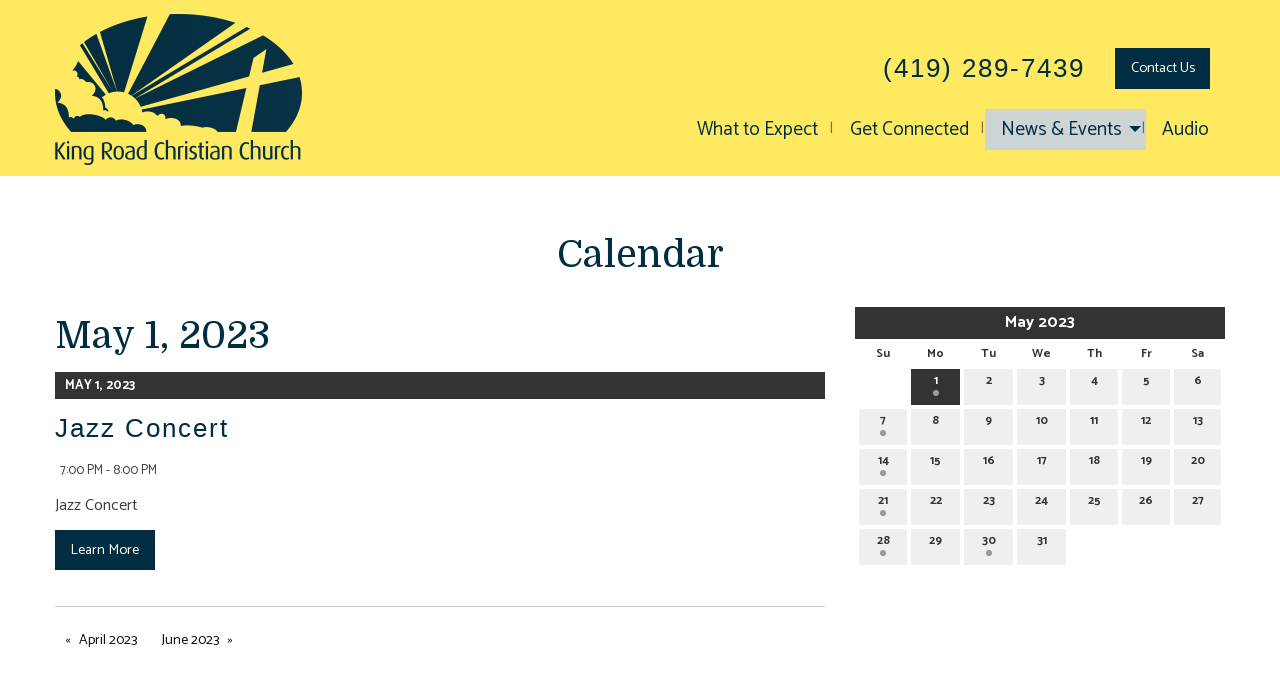

--- FILE ---
content_type: text/html; charset=UTF-8
request_url: https://www.firstchristianashland.org/calendar/2023/05/01
body_size: 6078
content:
<!DOCTYPE html>
<html lang="en">
	<head>
		<meta charset="UTF-8" />
		
					<!-- Facebook Pixel Code -->
<script>
  !function(f,b,e,v,n,t,s)
  {if(f.fbq)return;n=f.fbq=function(){n.callMethod?
  n.callMethod.apply(n,arguments):n.queue.push(arguments)};
  if(!f._fbq)f._fbq=n;n.push=n;n.loaded=!0;n.version='2.0';
  n.queue=[];t=b.createElement(e);t.async=!0;
  t.src=v;s=b.getElementsByTagName(e)[0];
  s.parentNode.insertBefore(t,s)}(window, document,'script',
  'https://connect.facebook.net/en_US/fbevents.js');
  fbq('init', '625663524448446');
  fbq('track', 'PageView');
</script>
<noscript><img height="1" width="1" style="display:none"
  src="https://www.facebook.com/tr?id=625663524448446&ev=PageView&noscript=1"
/></noscript>
<!-- End Facebook Pixel Code -->

				<style>

	#filters h2 {
		margin-top: 25px;	
	}
	
	.date-header {
		padding: 4px 10px;
		font-weight: bold;
		margin-bottom: 10px;	
		font-size: 13px;
		text-transform: uppercase;
		width: auto;
		background: #333;
		color: #FFF;
		margin-top: 35px;
	}
	
	.date-header:first-child {
		margin-top: 0;	
	}
	
	#calendar {
		background: #FFF;
		color: #333;
		padding: 0;	
		margin-bottom: 50px;
		width: 100%;
	}
	
	#calendar .cal-header {
		position: relative;
		padding: 4px 0;	
		border: 0 none #aaaaaa;
		background: #333;
		color: #FFF;
		font-weight: bold;
	}
	
	#calendar .cal-header .prev {
		position: absolute;
		top: 0;
		width: 32px;
		height: 32px;
		line-height: 32px;
		color: #FFF;
		text-align: center;
		left: 0;
	}
	
	#calendar .cal-header .next {
		position: absolute;
		top: 0;
		width: 32px;
		height: 32px;
		line-height: 32px;
		color: #FFF;
		text-align: center;
		right: 0;
	}
	
	#calendar .cal-header .prev:hover {
		background: #888;
	}
	
	#calendar .cal-header .next:hover {
		background: #888;
	}
	
	#calendar .cal-header .calendar-title {
		margin: 0 2px;
		line-height: 24px;
		text-align: center;
		color: #FFF;
		font-weight: bold;
		font-size: 16px;
	}
	
	#calendar .cal-header .calendar-title a {
		color: #FFF;	
	}
	
	#calendar table {
		width: 100%;
		border: 2px #FFF solid;
		margin: 0;
	}
	
	#calendar table tbody tr:nth-child(even) {
		background-color: inherit;	
	}
	
	#calendar tbody {
		border: 0 none;
		background: inherit;	
	}
	
	#calendar .dayofweek {
		padding: 4px 2px;
		text-align: center;
		font-weight: bold;
		border: 0;
		font-size: 12px;	
	}
	
	#calendar td {
		border: 0;
		padding: 2px;
		vertical-align: middle;
		text-align: center;	
		width: 14.285714%;
	}
	
	#calendar .day {
		background: #EFEFEF;
		font-weight: bold;
		font-size: 12px;
		color: #333;
		width: 100%;
		line-height: 12px;
		display: inline-block;
		padding: 6px 0;
		text-align: center;
		text-decoration: none;
		margin: 0;
	}
	
	#calendar .day:hover, #calendar .today .day:hover {
		background: #E2E2E2;
	}
	
	#calendar .day .dot {
		background-color: #999;
		height: 6px;
		width: 6px;
		display: inline-block;
		border-radius: 6px;
	}
	
	#calendar .day .empty {
		height: 6px;
		width: 6px;
		display: inline-block;	
	}
	
	#calendar .day.hover, #calendar .day.hover:hover {
		background: #CCC;
		color: #333;
	}
	
	#calendar .today .day {
		
	}
	
	#calendar .today .day.hover, #calendar .today .day.hover:hover {
		
	}
	
	#calendar .day_selected, #calendar .today .day_selected {
		background: #333;
		color: #FFF;
		width: 100%;
		line-height: 12px;
		display: inline-block;
		padding: 6px 0;
		text-align: center;
	}
	
	#calendar .day_selected:hover {
		background: #333;
		color: #FFF;
	}
	
	.event {
		margin-bottom: 20px;
	}
	
	.event .item-title {
		margin-bottom: 10px;	
	}
	
	.event .item-details {
		margin-bottom: 12px;	
	}
	
	.event .item-details span {
		font-size: 13px;
		display: block;
		text-transform: uppercase;
		display: inline-block;
		margin: 0 20px 0 0;		
	}
	
	.event .item-details span a {
		color: inherit;	
	}
		
	.event .item-details .fa {
		margin-right: 5px;	
	}
	
	.event .item-synopsis {
		margin-bottom: 12px;	
	}
	
	.event .more {
		
	}
	
	.event .synopsis {
		font-size: 12px;
		margin-bottom: 6px;
	}
	
	.calendar-cat {
		margin-bottom: 3px;
		height: 20px;	
	}
	
	#calendar-categories h3 {
		margin-bottom: 10px;	
	}
	
	#calendar-categories {
		margin-bottom: 50px;	
	}
	
	#filter-clear .fa {
		margin-right: 5px;	
	}
</style>

				
	
	
	
				
	
	
	<link rel="stylesheet" href="/s-v1737376394/css/global.css" /><title>Calendar | May 1, 2023 - King Road Christian Church</title><meta name="location" content="Ashland, OH" /><meta name="resource-type" content="document" /><meta name="language" content="english" /><meta name="distribution" content="global" /><meta name="copyright" content="Copyright © 2026 King Road Christian Church.  All rights reserved." /><meta name="keywords" content="" /><meta name="description" content="" /><meta name="author" content="King Road Christian Church" /><link rel="canonical" href="https://www.firstchristianashland.org/calendar/2023/05/01"><meta property="og:image" content="" /><meta property="twitter:image" content="" /><meta property="og:title" content="Calendar" /><meta property="twitter:title" content="Calendar" /><meta property="og:description" content="" /><meta property="twitter:description" content="" /><meta property="og:url" content="https://www.firstchristianashland.org/calendar/2023/05/01" /><meta property="twitter:url" content="https://www.firstchristianashland.org/calendar/2023/05/01" /><link rel="prefetch" as="script" href="//f7.spirecms.com/front_files/foundation6.4/bower_components/jquery/dist/jquery.min.js"><link rel="prefetch" as="script" href="//f7.spirecms.com/front_files/foundation6.4/dist/js/foundation.min.js"><link rel="prefetch" as="script" href="//f7.spirecms.com/front_files/scripts/parallax.min.js"><link rel="prefetch" as="script" href="//f7.spirecms.com/front_files/foundation6.4/spire/js/foundation.spire.js?v=1769480801"><link rel="prefetch" as="script" href="/s-v1521767621/scripts/app.js">		<noscript>
		  <style>
			img[src="/placeholder.png"] {
			  display: none;
			}
		  </style>
		</noscript>
		<meta name="viewport" content="width=device-width, initial-scale=1.0" />
	</head>
	<body class="loading type-calendar-list-new page-15 layout-cms_generated theme-v2 " >
            	  		<div class="off-canvas-wrapper">
			<div class="off-canvas-wrapper-inner" data-off-canvas-wrapper>
				<div class="off-canvas position-left" id="offCanvasLeft" data-off-canvas>
					<button class="close-button" aria-label="Close menu" type="button" data-close>
						<span aria-hidden="true">&times;</span>
					</button>
									<div id="search_box" class="small dropdown-pane" data-dropdown aria-labelledby="tabbar-search-button">
					<div class="">
						<form id="search-form" method="post" action="/search" class="search-form">
							<div class="row collapse">
								<div id="searchbox-area" class="small-9 columns">
									<input id="searchbox" title = "Search" name="search" type="text" placeholder="Search" />
								</div>
								<div id="search-button-area" class="small-3 columns">
									<input id="search-button" type="submit" value="Go" class="search-button-go button" />
								</div>
							</div>
						</form>
					</div>
				</div>
								<a id="tabbar-search-button" class="search_button hover" data-toggle="search_box">Search</a>
				<ul class="menu vertical"><li class=""><a href="/what-to-expect" target="_self" class="nav_link">What to Expect</a></li><li class=""><a href="/get-connected" target="_self" class="nav_link">Get Connected</a></li><li class=""><a href="/news-and-events" target="_self" class="nav_link toggle" data-toggle-id="69">News &amp; Events</a></li><ul id="toggle-69" class="menu vertical level-2"style="display: block;"><li class=""><a href="/news-and-events" target="_self" class="subpage">News &amp; Events</a></li><li class="active"><a href="/calendar" target="_self" class="subpage">Calendar</a></li><li class=""><a href="/blog" target="_self" class="subpage">Blog</a></li><!--close second level list-->
							 </ul><li class=""><a href="/audio" target="_self" class="nav_link">Audio</a></li><!--close first level list-->
						</ul>				</div>
				<div class="off-canvas position-right" id="offCanvasRight" data-off-canvas>
					<button class="close-button" aria-label="Close menu" type="button" data-close>
						<span aria-hidden="true">&times;</span>
					</button>
									</div>
				<div class="off-canvas-content" data-off-canvas-content>
					<div id="app">
					
			<div id="template-item-0" class=" section yellow short" >
				
			<div  class=" row align-center align-middle" >
				
			<div  class=" columns small-6 medium-4 large-3 text-align-left" >
								<a href="/" target="_self">
								<img class="" style="" src="/upload/images/krcc_logo.png" alt="King Road Christian Church Ashland Ohio"/>
							</a>
							</div>
			
			<div  class=" columns small-12 medium-8 large-9 text-align-right align-right" >
				<div id='template-area-47' class=''><div class="row align-middle align-right" style="margin: 20px 0;"><div class="columns small-12 medium-3 shrink"><h3 style="margin: 0;"><span class="fi-telephone"></span> (419) 289-7439</h3></div><div class="columns hide-for-small-only medium-3 shrink"><a class="button" style="margin: 0;" href="/surveys/contact-us">Contact<span class="hide-for-small-only"> Us</span></a></div></div></div><ul class='main dropdown menu align-right hide-for-small-only' data-dropdown-menu data-alignment='left'><li class=""><a href="/what-to-expect" target="_self">What to Expect<span></span></a></li><li class=""><a href="/get-connected" target="_self">Get Connected<span></span></a></li><li class="is-dropdown-submenu-parent has-dropdown  active"><a href="/news-and-events" target="_self">News &amp; Events<span></span></a><ul class="menu is-dropdown-submenu text-left"><li class="active"><a href="/calendar" target="_self">Calendar</a></li><li class=""><a href="/blog" target="_self">Blog</a></li></ul></li><li class=""><a href="/audio" target="_self">Audio<span></span></a></li></ul><a class="hamburger hide-for-medium" data-open="offCanvasLeft"><i class="fa fa-reorder"></i>Menu</a>			</div>
						</div>
						</div>
			
			<div  class="ghost-bg content-section section" data-resize>
				<div id='content-row-0' class='row content-row-0'><div class='columns'  ><h1>Calendar</h1><ul id="social" class="menu social-list hide-for-print">
</ul>

	    <div class="row">
    
    	<div id="filters" class="large-4 large-push-8 medium-5 medium-push-7 columns">            
            <div id="datepicker">
        
<div id="calendar"><div class="cal-header"><a href="/calendar/2023/04" class="prev"><i class="fa fa-chevron-left" aria-hidden="true"></i></a><a href="/calendar/2023/06" class="next"><i class="fa fa-chevron-right" aria-hidden="true"></i></a><div class="calendar-title"><a href="/calendar/2023/05">May 2023</a></div></div><table cellspacing="0" cellpadding="0"><tr><th abbr="Su" class="dayofweek">Su</th><th abbr="Mo" class="dayofweek">Mo</th><th abbr="Tu" class="dayofweek">Tu</th><th abbr="We" class="dayofweek">We</th><th abbr="Th" class="dayofweek">Th</th><th abbr="Fr" class="dayofweek">Fr</th><th abbr="Sa" class="dayofweek">Sa</th></tr><tr><td class="empty_day" colspan="1">&nbsp;</td><td class="other_day day_cell"><a id="1" href="/calendar/2023/05/01" class="day day_selected">1<br><span class="dot"></span></a></td><td class="other_day day_cell"><a id="2" href="/calendar/2023/05/02" class="day">2<br><span class="empty"></span></a></td><td class="other_day day_cell"><a id="3" href="/calendar/2023/05/03" class="day">3<br><span class="empty"></span></a></td><td class="other_day day_cell"><a id="4" href="/calendar/2023/05/04" class="day">4<br><span class="empty"></span></a></td><td class="other_day day_cell"><a id="5" href="/calendar/2023/05/05" class="day">5<br><span class="empty"></span></a></td><td class="other_day day_cell"><a id="6" href="/calendar/2023/05/06" class="day">6<br><span class="empty"></span></a></td></tr><tr><td class="other_day day_cell"><a id="7" href="/calendar/2023/05/07" class="day">7<br><span class="dot"></span></a></td><td class="other_day day_cell"><a id="8" href="/calendar/2023/05/08" class="day">8<br><span class="empty"></span></a></td><td class="other_day day_cell"><a id="9" href="/calendar/2023/05/09" class="day">9<br><span class="empty"></span></a></td><td class="other_day day_cell"><a id="10" href="/calendar/2023/05/10" class="day">10<br><span class="empty"></span></a></td><td class="other_day day_cell"><a id="11" href="/calendar/2023/05/11" class="day">11<br><span class="empty"></span></a></td><td class="other_day day_cell"><a id="12" href="/calendar/2023/05/12" class="day">12<br><span class="empty"></span></a></td><td class="other_day day_cell"><a id="13" href="/calendar/2023/05/13" class="day">13<br><span class="empty"></span></a></td></tr><tr><td class="other_day day_cell"><a id="14" href="/calendar/2023/05/14" class="day">14<br><span class="dot"></span></a></td><td class="other_day day_cell"><a id="15" href="/calendar/2023/05/15" class="day">15<br><span class="empty"></span></a></td><td class="other_day day_cell"><a id="16" href="/calendar/2023/05/16" class="day">16<br><span class="empty"></span></a></td><td class="other_day day_cell"><a id="17" href="/calendar/2023/05/17" class="day">17<br><span class="empty"></span></a></td><td class="other_day day_cell"><a id="18" href="/calendar/2023/05/18" class="day">18<br><span class="empty"></span></a></td><td class="other_day day_cell"><a id="19" href="/calendar/2023/05/19" class="day">19<br><span class="empty"></span></a></td><td class="other_day day_cell"><a id="20" href="/calendar/2023/05/20" class="day">20<br><span class="empty"></span></a></td></tr><tr><td class="other_day day_cell"><a id="21" href="/calendar/2023/05/21" class="day">21<br><span class="dot"></span></a></td><td class="other_day day_cell"><a id="22" href="/calendar/2023/05/22" class="day">22<br><span class="empty"></span></a></td><td class="other_day day_cell"><a id="23" href="/calendar/2023/05/23" class="day">23<br><span class="empty"></span></a></td><td class="other_day day_cell"><a id="24" href="/calendar/2023/05/24" class="day">24<br><span class="empty"></span></a></td><td class="other_day day_cell"><a id="25" href="/calendar/2023/05/25" class="day">25<br><span class="empty"></span></a></td><td class="other_day day_cell"><a id="26" href="/calendar/2023/05/26" class="day">26<br><span class="empty"></span></a></td><td class="other_day day_cell"><a id="27" href="/calendar/2023/05/27" class="day">27<br><span class="empty"></span></a></td></tr><tr><td class="other_day day_cell"><a id="28" href="/calendar/2023/05/28" class="day">28<br><span class="dot"></span></a></td><td class="other_day day_cell"><a id="29" href="/calendar/2023/05/29" class="day">29<br><span class="empty"></span></a></td><td class="other_day day_cell"><a id="30" href="/calendar/2023/05/30" class="day">30<br><span class="dot"></span></a></td><td class="other_day day_cell"><a id="31" href="/calendar/2023/05/31" class="day">31<br><span class="empty"></span></a></td><td class="empty_day" colspan="3">&nbsp;</td></tr></table></div>            </div>
            <div id="calendar-categories">

            </div>
        </div>
        
        <div id="event-list-box" class="large-8 large-pull-4 medium-7 medium-pull-5 columns">
        	<h2>May 1, 2023</h2>
            <div id="event-list">   
	
		<div id="date-header-01" class="date-header">May 1, 2023</div>	
<div class="event color-1"><h3 class="item-title"><a href="/calendar/2023/05/01/jazz-concert">Jazz Concert</a></h3><div class="item-details"><span><i class="fa fa-clock-o" aria-hidden="true"></i> 7:00 pm - 8:00 pm</span></div><div class="item-synopsis">Jazz Concert</div><a class="button" href="/calendar/2023/05/01/jazz-concert">Learn More</a></div>	
            </div>
            
            
       
			<hr>
        	<ul class="pagination" role="navigation" aria-label="Pagination">
  				<li class="pagination-previous"><a href="/calendar/2023/04">April 2023</a></li> 				<li class="pagination-next"><a href="/calendar/2023/06">June 2023</a></li>			</ul>
    
            
        </div>
        
    </div>
	
 
</div></div>			</div>
			
			<div id="template-item-2" class=" section primary short" >
				
			<div  class=" row align-left align-middle" >
				
			<div  class=" columns small-12 medium-12 large-12 text-align-left" >
				<div id='template-area-48' class=''><div class="template-three-columns row align-center"><div class="medium-4 large-3 columns"><p><a href="https://www.google.com/maps/place/First+Christian+Church/@40.865108,-82.314034,14z/data=!4m5!3m4!1s0x8839e4b817887c6d:0x66ae0220b6f579ee!8m2!3d40.8544567!4d-82.3218727?hl=en"><span>1425 King Rd<br /></span></a><span><a href="https://www.google.com/maps/place/First+Christian+Church/@40.865108,-82.314034,14z/data=!4m5!3m4!1s0x8839e4b817887c6d:0x66ae0220b6f579ee!8m2!3d40.8544567!4d-82.3218727?hl=en">Ashland, OH 44805</a><br /></span><span>Phone: <a href="tel:4192897439">(419) 289-7439</a></span></p><p>&nbsp;<a href="https://www.facebook.com/FirstChristianChurchAshlandOhio" rel="noopener noreferrer" target="_blank"><img src="/upload/icons/new_facebook.jpg" alt="" width="44" height="44" /></a></p></div><div class="medium-5 columns"><p><strong>Worship Time</strong><br /><span style="font-weight: 400;">Sundays: 10:30 a.m.<br /></span><span style="font-weight: 400;"><strong>Office Hours</strong>:&nbsp;</span><span style="font-weight: 400;">Pastor Rich Tuesdays 10 a.m. - 2 p.m. <br />or by appt.&nbsp;</span><span style="font-weight: 400;">Please call for availability.</span><a style="background-color: #ffffff; font-size: 14px; -webkit-text-size-adjust: 100%;" href="http://www.ccinoh.com/" rel="noopener noreferrer" target="_blank"></a></p></div><div class="medium-3 large-2 columns"><p>&nbsp;</p><div class="mce-template"><div class="template-two-columns-equal row"><div class="medium-6 columns"><form action="https://www.paypal.com/ncp/payment/GE6WYG486GVL8" method="post" target="_blank"><input alt="PayPal - The safer, easier way to pay online!" name="submit" src="/upload/images/button/give-button.png" type="image" /> <img src="https://www.paypalobjects.com/en_US/i/scr/pixel.gif" alt="" width="1" height="1" /></form></div></div></div></div></div></div>			</div>
						</div>
						</div>
			
			<div id="template-item-3" class=" section secondary short" >
				
			<div  class=" row align-left align-top" >
				
			<div  class=" columns text-align-center" >
				Copyright © 2026 King Road Christian Church.  All rights reserved.			</div>
						</div>
						</div>
								</div>
				</div>
			</div>
		</div>
				  
					<script src="//f7.spirecms.com/front_files/foundation6.4/bower_components/jquery/dist/jquery.min.js" ></script>
					<script src="//f7.spirecms.com/front_files/foundation6.4/dist/js/foundation.min.js" ></script>
					<script src="//f7.spirecms.com/front_files/scripts/parallax.min.js" ></script>
					<script src="//f7.spirecms.com/front_files/foundation6.4/spire/js/foundation.spire.js?v=1769480801" ></script>
						<script>
		function refresh_events() {
			var list = $('#event-list');
			$.ajax({
				type: "POST",
				data: { 
					ajax: 'refresh_events',
					calendar_ids: $('.category-box').serializeArray(),
					location_ids: $('.location-box').serializeArray(),
					filter_category: $('#filter-category').val(),
					filter_location: $('#filter-location').val(),
					month: 05,
					year: 2023,
					day: 01,
					range_start: 0,
					range_end: 0				},
				beforeSend: function() {
					list.fadeOut(400, function() {
						list.trigger('animationComplete');
					});
				}
			}).done(function(data) {
				if (list.is(':animated')) {
					list.one('animationComplete', function() {
						list.html(data).fadeIn(400);
					});
				} else {
					list.html(data).fadeIn(400);	
				}
			});
		}
		
		function highlight_range(start, end) {
			if (parseInt(start) > parseInt(end)) {
				var date_min = parseInt(end);
				var date_max = parseInt(start);
			} else {
				var date_min = parseInt(start);
				var date_max = parseInt(end);	
			}
			
			$('#calendar .day').each(function() {
				var this_day = $(this);
								
				if (parseInt(this_day.attr('id')) >= date_min && parseInt(this_day.attr('id')) <= date_max) {
					this_day.addClass('hover');		
				} else {
					this_day.removeClass('hover');
				}
			});
		}
		
		var is_dragging = false;
		var day_range_start = 0;
		var day_range_end = 0;
	  
		$(function() {
			$('#calendar .day').click(function(e) {
				e.preventDefault();
			}).mousedown(function(e) {
				e.preventDefault();
				is_dragging = true;
				day_range_start = $(e.target).closest('.day').attr('id');
				day_range_end = day_range_start;
				$('#calendar #' + day_range_start).addClass('hover');
			}).mousemove(function(e) {
				e.preventDefault();
				if (is_dragging && $(e.target).hasClass('day')) {
					day_range_end = e.target.id;
					highlight_range(day_range_start, day_range_end);
				}
			});
			
			$(window).mouseup(function(e) {
				if (is_dragging) {
					if ($(e.target).closest('td').hasClass('day_cell')) {
						e.preventDefault();
						is_dragging = false;
						// Load selected dates
						if (day_range_start == day_range_end) {
							window.location.href = '/calendar/2023/05/' + day_range_start;
						} else {
							if (parseInt(day_range_start) > parseInt(day_range_end)) {
								var date_min = day_range_end;
								var date_max = day_range_start;
							} else {
								var date_min = day_range_start;
								var date_max = day_range_end;	
							}
							window.location.href = '/calendar/2023/05?range_start=' + date_min + '&range_end=' + date_max;
						}
					} else {
						// Clear drag
						e.preventDefault();
						is_dragging = false;
						$('#calendar .day').each(function() {
							$(this).removeClass('hover');
						});
					}
					
				}
			});	
			
			$('.filters select').change(function(e) {
				refresh_events();
			});
			
			$('#filter-clear').click(function(e) {
				e.preventDefault();
				$('.filters select').val('');
				refresh_events();
			});
		});
	</script>

					                        <script>$( window ).on( "load", function() {
                            $('<link rel="stylesheet" href="https://cdnjs.cloudflare.com/ajax/libs/foundicons/3.0.0/foundation-icons.css"></' + 'link>').appendTo(document.head);
                        });</script>
					                        <script>$( window ).on( "load", function() {
                            $('<link rel="stylesheet" href="https://cdnjs.cloudflare.com/ajax/libs/font-awesome/6.7.2/css/all.min.css"></' + 'link>').appendTo(document.head);
                        });</script>
					<script src="/s-v1521767621/scripts/app.js" ></script>
					
<script>
	(function(i,s,o,g,r,a,m){i['GoogleAnalyticsObject']=r;i[r]=i[r]||function(){
	(i[r].q=i[r].q||[]).push(arguments)},i[r].l=1*new Date();a=s.createElement(o),
	m=s.getElementsByTagName(o)[0];a.async=1;a.src=g;m.parentNode.insertBefore(a,m)
	})(window,document,'script','//www.google-analytics.com/analytics.js','ga');
	
	ga('create', 'UA-45548012-1', 'firstchristianashland.org');
	ga('send', 'pageview');

</script>

									<script>
					$(function() {
						$('.toggle').click(function(e) {
							e.preventDefault();
							$('#toggle-' + $(this).data('toggle-id')).slideToggle('fast');
						});
					});
				</script>
				
	</body>
</html>
